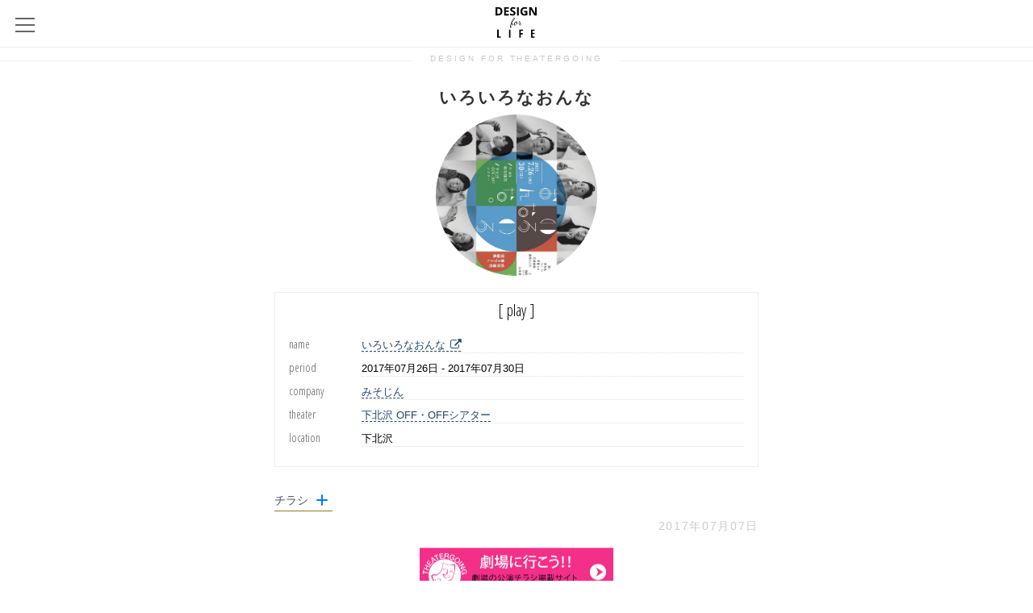

--- FILE ---
content_type: text/html; charset=UTF-8
request_url: https://design-for-life.net/dftg/%E3%81%84%E3%82%8D%E3%81%84%E3%82%8D%E3%81%AA%E3%81%8A%E3%82%93%E3%81%AA/
body_size: 5220
content:
<!DOCTYPE html>
<html lang="ja" class="no-js">
<head>
	<meta charset="UTF-8">
<!--	<meta name="viewport" content="width=device-width">-->
<!--	<meta name="viewport" content="width=device-width, initial-scale=1.0" />-->
<!--	<meta name="viewport" content="width=device-width, initial-scale=1, minimum-scale=1, maximum-scale=1, user-scalable=no">-->
	<meta name="viewport" content="width=device-width, user-scalable=0">
	<link rel="profile" href="http://gmpg.org/xfn/11">
	<link rel="pingback" href="https://design-for-life.net/xmlrpc.php">
<!--
icon Font
http://fontawesome.io/icons/	
-->
	<link href="//netdna.bootstrapcdn.com/font-awesome/4.5.0/css/font-awesome.css" rel="stylesheet">
<!-- Google Font -->
<link href='https://fonts.googleapis.com/css?family=Cinzel' rel='stylesheet' type='text/css'>
<link href='https://fonts.googleapis.com/css?family=Open+Sans+Condensed:300' rel='stylesheet' type='text/css'>
<link href='https://fonts.googleapis.com/css?family=Open+Sans+Condensed:300,700,300italic' rel="stylesheet" id="google_opensans-css" type="text/css" media="all">
<link href='https://fonts.googleapis.com/css?family=Lato' rel='stylesheet' type='text/css'>
<link href='https://fonts.googleapis.com/css?family=Oswald' rel='stylesheet' type='text/css'>
<!-- javascript -->
	<script src="https://ajax.googleapis.com/ajax/libs/jquery/1.11.0/jquery.min.js" type="text/javascript"></script>
	<script src="https://design-for-life.net/wp-content/themes/dfl/js/dfl.js" type="text/javascript"></script>
	<!--[if lt IE 9]>
	<script src="https://design-for-life.net/wp-content/themes/dfl/js/html5.js"></script>
	<![endif]-->

<!-- Google Analytics -->
<script>
  (function(i,s,o,g,r,a,m){i['GoogleAnalyticsObject']=r;i[r]=i[r]||function(){
  (i[r].q=i[r].q||[]).push(arguments)},i[r].l=1*new Date();a=s.createElement(o),
  m=s.getElementsByTagName(o)[0];a.async=1;a.src=g;m.parentNode.insertBefore(a,m)
  })(window,document,'script','//www.google-analytics.com/analytics.js','ga');

  ga('create', 'UA-72099018-1', 'auto');
  ga('send', 'pageview');

</script>

<!-- Wordpress -->
	<script>(function(html){html.className = html.className.replace(/\bno-js\b/,'js')})(document.documentElement);</script>
<title>いろいろなおんな | Design for life</title>

<!-- All in One SEO Pack 3.2.10 によって Michael Torbert の Semper Fi Web Design[2199,2238] -->
<script type="application/ld+json" class="aioseop-schema">{}</script>
<link rel="canonical" href="https://design-for-life.net/dftg/いろいろなおんな/" />
<!-- All in One SEO Pack -->
<link rel='dns-prefetch' href='//fonts.googleapis.com' />
<link rel='dns-prefetch' href='//s.w.org' />
<link rel="alternate" type="application/rss+xml" title="Design for life &raquo; フィード" href="https://design-for-life.net/feed/" />
<link rel="alternate" type="application/rss+xml" title="Design for life &raquo; コメントフィード" href="https://design-for-life.net/comments/feed/" />
		<script type="text/javascript">
			window._wpemojiSettings = {"baseUrl":"https:\/\/s.w.org\/images\/core\/emoji\/12.0.0-1\/72x72\/","ext":".png","svgUrl":"https:\/\/s.w.org\/images\/core\/emoji\/12.0.0-1\/svg\/","svgExt":".svg","source":{"concatemoji":"https:\/\/design-for-life.net\/wp-includes\/js\/wp-emoji-release.min.js?ver=5.2.21"}};
			!function(e,a,t){var n,r,o,i=a.createElement("canvas"),p=i.getContext&&i.getContext("2d");function s(e,t){var a=String.fromCharCode;p.clearRect(0,0,i.width,i.height),p.fillText(a.apply(this,e),0,0);e=i.toDataURL();return p.clearRect(0,0,i.width,i.height),p.fillText(a.apply(this,t),0,0),e===i.toDataURL()}function c(e){var t=a.createElement("script");t.src=e,t.defer=t.type="text/javascript",a.getElementsByTagName("head")[0].appendChild(t)}for(o=Array("flag","emoji"),t.supports={everything:!0,everythingExceptFlag:!0},r=0;r<o.length;r++)t.supports[o[r]]=function(e){if(!p||!p.fillText)return!1;switch(p.textBaseline="top",p.font="600 32px Arial",e){case"flag":return s([55356,56826,55356,56819],[55356,56826,8203,55356,56819])?!1:!s([55356,57332,56128,56423,56128,56418,56128,56421,56128,56430,56128,56423,56128,56447],[55356,57332,8203,56128,56423,8203,56128,56418,8203,56128,56421,8203,56128,56430,8203,56128,56423,8203,56128,56447]);case"emoji":return!s([55357,56424,55356,57342,8205,55358,56605,8205,55357,56424,55356,57340],[55357,56424,55356,57342,8203,55358,56605,8203,55357,56424,55356,57340])}return!1}(o[r]),t.supports.everything=t.supports.everything&&t.supports[o[r]],"flag"!==o[r]&&(t.supports.everythingExceptFlag=t.supports.everythingExceptFlag&&t.supports[o[r]]);t.supports.everythingExceptFlag=t.supports.everythingExceptFlag&&!t.supports.flag,t.DOMReady=!1,t.readyCallback=function(){t.DOMReady=!0},t.supports.everything||(n=function(){t.readyCallback()},a.addEventListener?(a.addEventListener("DOMContentLoaded",n,!1),e.addEventListener("load",n,!1)):(e.attachEvent("onload",n),a.attachEvent("onreadystatechange",function(){"complete"===a.readyState&&t.readyCallback()})),(n=t.source||{}).concatemoji?c(n.concatemoji):n.wpemoji&&n.twemoji&&(c(n.twemoji),c(n.wpemoji)))}(window,document,window._wpemojiSettings);
		</script>
		<style type="text/css">
img.wp-smiley,
img.emoji {
	display: inline !important;
	border: none !important;
	box-shadow: none !important;
	height: 1em !important;
	width: 1em !important;
	margin: 0 .07em !important;
	vertical-align: -0.1em !important;
	background: none !important;
	padding: 0 !important;
}
</style>
	<link rel='stylesheet' id='wp-block-library-css'  href='https://design-for-life.net/wp-includes/css/dist/block-library/style.min.css?ver=5.2.21' type='text/css' media='all' />
<link rel='stylesheet' id='twentyfifteen-fonts-css'  href='https://fonts.googleapis.com/css?family=Noto+Sans%3A400italic%2C700italic%2C400%2C700%7CNoto+Serif%3A400italic%2C700italic%2C400%2C700%7CInconsolata%3A400%2C700&#038;subset=latin%2Clatin-ext' type='text/css' media='all' />
<link rel='stylesheet' id='genericons-css'  href='https://design-for-life.net/wp-content/themes/dfl/genericons/genericons.css?ver=3.2' type='text/css' media='all' />
<link rel='stylesheet' id='twentyfifteen-style-css'  href='https://design-for-life.net/wp-content/themes/dfl/style.css?ver=5.2.21' type='text/css' media='all' />
<!--[if lt IE 9]>
<link rel='stylesheet' id='twentyfifteen-ie-css'  href='https://design-for-life.net/wp-content/themes/dfl/css/ie.css?ver=20141010' type='text/css' media='all' />
<![endif]-->
<!--[if lt IE 8]>
<link rel='stylesheet' id='twentyfifteen-ie7-css'  href='https://design-for-life.net/wp-content/themes/dfl/css/ie7.css?ver=20141010' type='text/css' media='all' />
<![endif]-->
<script type='text/javascript' src='https://design-for-life.net/wp-includes/js/jquery/jquery.js?ver=1.12.4-wp'></script>
<script type='text/javascript' src='https://design-for-life.net/wp-includes/js/jquery/jquery-migrate.min.js?ver=1.4.1'></script>
<link rel='https://api.w.org/' href='https://design-for-life.net/wp-json/' />
<link rel="EditURI" type="application/rsd+xml" title="RSD" href="https://design-for-life.net/xmlrpc.php?rsd" />
<link rel="wlwmanifest" type="application/wlwmanifest+xml" href="https://design-for-life.net/wp-includes/wlwmanifest.xml" /> 
<link rel='prev' title='田園にくちづけ' href='https://design-for-life.net/dftg/%e7%94%b0%e5%9c%92%e3%81%ab%e3%81%8f%e3%81%a1%e3%81%a5%e3%81%91/' />
<link rel='next' title='演劇ユニットアムアネ' href='https://design-for-life.net/dftg/%e6%bc%94%e5%8a%87%e3%83%a6%e3%83%8b%e3%83%83%e3%83%88%e3%82%a2%e3%83%a0%e3%82%a2%e3%83%8d/' />
<meta name="generator" content="WordPress 5.2.21" />
<link rel='shortlink' href='https://design-for-life.net/?p=2518' />
<link rel="alternate" type="application/json+oembed" href="https://design-for-life.net/wp-json/oembed/1.0/embed?url=https%3A%2F%2Fdesign-for-life.net%2Fdftg%2F%25e3%2581%2584%25e3%2582%258d%25e3%2581%2584%25e3%2582%258d%25e3%2581%25aa%25e3%2581%258a%25e3%2582%2593%25e3%2581%25aa%2F" />
<link rel="alternate" type="text/xml+oembed" href="https://design-for-life.net/wp-json/oembed/1.0/embed?url=https%3A%2F%2Fdesign-for-life.net%2Fdftg%2F%25e3%2581%2584%25e3%2582%258d%25e3%2581%2584%25e3%2582%258d%25e3%2581%25aa%25e3%2581%258a%25e3%2582%2593%25e3%2581%25aa%2F&#038;format=xml" />
</head>

<body class="dftg-template-default single single-dftg postid-2518">
<div id="page" class="hfeed site">
<!--
	<a class="skip-link screen-reader-text" href="#content">コンテンツへスキップ</a>
	<div id="sidebar" class="sidebar">
		<header id="masthead" class="site-header" role="banner">
			<div class="site-branding">
								<button class="secondary-toggle"></button>
			</div>--><!-- .site-branding --><!--
		</header>--><!-- .site-header --><!--

			</div>--><!-- .sidebar -->
	<div id="top" >
		<div class="button">
			<a id="menuButton" href=""><span></span><span></span><span></span></a>
		</div>
		<div class="title">
			<p><a href="/"><img src="https://design-for-life.net/wp-content/themes/dfl/images/logo.svg" alt="DESIGN FOR LIFE"></a></p>
		</div>
	</div>
	<div id="content" class="site-content">



<nav id="navigation" role="navigation" tabindex="-1" style="display: block;" class="open">
	<ul>
<!-- ページ内操作 -->
		<li class="navi border-bottom">
			<p class="left"><span class="fa fa-angle-up"></span><span class="fa fa-file-text-o" style="padding: 0 0.2em;"></span><span class="fa fa-angle-down"></span></p>
			<p class="right"><span class="outer"><span class="inner">- ページ内操作 -</span></span></p>
			<ul>
				<li class="navi top">
					<a class="to-top second" href="#"><span class="outer border-top"><span class="inner">ページトップ</span></span></a>
				</li>
				<li class="navi return">
					<a class="to-return second" href="#"><span class="outer border-top"><span class="inner">戻る</span></span></a>
				</li>
				<li class="navi footindex">
					<a class="to-index second" href="#footindex"><span class="outer border-top"><span class="inner">関連ページ</span></span></a>
				</li>
				<li class="navi footnote">
					<a class="to-footnote second" href="#footnote"><span class="outer border-top"><span class="inner">脚注</span></span></a>
				</li>
			</ul>
		</li>
<!-- サイト・メニュー -->
		<li class="navi border-bottom">
			<p class="left"><span class="fa fa-angle-left"></span><span class="fa fa-files-o" style="padding: 0 0.2em;"></span><span class="fa fa-angle-right"></span></p>
			<p class="right"><span class="outer"><span class="inner">- サイトメニュー -</span></span></p>
			<ul>
				<li class="navi">
					<a class="second" href="/"><span class="outer border-top"><span class="inner">ホーム</span></span></a>
				</li>
				<li class="navi">
					<a class="second" href="/dfs/"><span class="outer border-top"><span class="inner">サーフィン</span></span></a>
				</li>
				<li class="navi">
					<a class="second" href="/theatergoing/"><span class="outer border-top"><span class="inner">劇場に行こう！！</span></span></a>
				</li>
				<li class="navi">
					<a class="second" href="/dftg/"><span class="outer border-top"><span class="inner">Archive 公演, 劇団, 劇場 </span></span></a>
				</li>
<!--
				<li class="navi">
					<a class="second" href="/dfs/finding-magic-board/"><span class="outer border-top"><span class="inner">食事</span></span></a>
				</li>
				<li class="navi">
					<a class="second" href="/dfs/finding-magic-board/"><span class="outer border-top"><span class="inner">ラドン</span></span></a>
				</li>
-->
			</ul>
		</li>
<!-- FURExFURE -->
<!--		<li class="navi border-bottom line-two">
			<a class="first" href="http://furexfure.com/" target="_blank">
				<p class="left"><span class="fa fa-link"></span></p>
				<span class="right"><span class="outer"><span class="inner"><span class="sub">Powered by</span><br>FURExFURE.com</span></span></span>
			</a>
		</li>
-->
		<li class="navi border-bottom">
			<p class="left"><span class="fa fa-link"></span></p>
			<p class="right"><span class="outer"><span class="inner">- リンクー -</span></span></p>
			<ul>
				<li class="navi  line-two">
					<a class="second" href="http://furexfure.com/" target="_blank"><span class="outer border-top"><span class="inner"><span class="sub">Powered by</span><br>FURExFURE.com</span></span></a>
				</li>
				<li class="navi  line-two">
					<a class="second" href="https://www.dmshapes.jp/" target="_blank"><span class="outer border-top"><span class="inner"><span class="sub">Suppoted by</span><br>DMS Surfboard Japan</span></span></a>
				</li>
			</ul>
		</li>


	</ul>
	<footer><small>© DESIGN FOR LIFE</small></footer>
	<div class="fade"></div>
</nav>






	<div id="primary" class="content-area custompost">
		<main id="main" class="site-main" role="main">
			<div id="custompost-title"><h3>DESIGN FOR THEATERGOING</h3></div>
<!--
<div class="mainvisual"><img src="https://design-for-life.net/wp-content/themes/dfl/images/dfl-helth-logo.jpg" alt="DESIGN FOR HELTH"></div>
<style>
.mainvisual img{ width: 100%; }
</style>
-->
		
<article id="post-2518" class="post-2518 dftg type-dftg status-publish hentry category-play category-theatergoing">
	<header class="entry-header">
<h1 class="entry-title">いろいろなおんな</h1><h2></h2>	</header><!-- .entry-header -->
<section class="entry-mainvisual"><div class="width100per"><img  class="" src="/wp-content/uploads/flyer-201709-0003-1-500x707.jpg" alt=""></div></section>	<div class="entry-content">

<div class="basic"><h2>[ play ]</h2><dl>
<dt>name</dt><dd><a href="https://ameblo.jp/misojin-misojin/" target="_blank">いろいろなおんな<span class="fa fa-external-link"></span></a></dd>
<dt>period</dt><dd>2017年07月26日 - 2017年07月30日</dd>
<dt>company</dt><dd><a href="https://design-for-life.net/dftg/%e3%81%bf%e3%81%9d%e3%81%98%e3%82%93/">みそじん</a></dd>
<dt>theater</dt><dd><a href="https://design-for-life.net/dftg/%e6%9c%ac%e5%a4%9a%e5%8a%87%e5%a0%b4%e3%82%b0%e3%83%ab%e3%83%bc%e3%83%97-off%e3%83%bboff%e3%82%b7%e3%82%a2%e3%82%bf%e3%83%bc/">下北沢 OFF・OFFシアター</a></dd>
<dt>location</dt><dd>下北沢</dd>
</dl></div><section><div class="bar detail-flyer"><span class="toggle nottouch" pos="detail-flyer">チラシ</span></div><ul class="toggle-box detail-flyer" style="display: none;"><li><img style="max-width: 100%;" src="/wp-content/uploads/flyer-201709-0003-1-500x707.jpg"></li></ul></section>
<div class="hentry-update"><p><span class="updated">2017年07月07日</span><span class="author"></span></p></div>
	</div><!-- .entry-content -->
	<div id="banner" class="banner" style="text-align: center;"><a href="/theatergoing"><img src="https://design-for-life.net/wp-content/themes/dfl/theatergoing/images/dftg-banner-theatergoing-large.jpg" alt="THEATERGOING" width="240"></a></div>

	<section class="wp-edit">
			</section><!-- .wp-edit -->

</article><!-- #post-## -->

		</main><!-- .site-main -->
	</div><!-- .content-area -->

	</div><!-- .site-content -->

		<section>
			<div id="footer">
				<h1>Design For Life</h1>
				<ul>
					<li class="address"><a href="mailto:takashiterada@furexfure.com?subject=from Desgin For Life">mail:takashiterada@furexfure.com</a></li>
<!--					<li class="tel">03-3728-9191</li>-->
					<li class="name"><a href="http://www.furexfure.com" target="_blank">FURExFURE</a></li>
				</ul>
			</div>
		</section><!-- end of footer -->

</div><!-- .site -->

<script type='text/javascript' src='https://design-for-life.net/wp-content/themes/dfl/js/skip-link-focus-fix.js?ver=20141010'></script>
<script type='text/javascript'>
/* <![CDATA[ */
var screenReaderText = {"expand":"<span class=\"screen-reader-text\">\u30b5\u30d6\u30e1\u30cb\u30e5\u30fc\u3092\u5c55\u958b<\/span>","collapse":"<span class=\"screen-reader-text\">\u30b5\u30d6\u30e1\u30cb\u30e5\u30fc\u3092\u9589\u3058\u308b<\/span>"};
/* ]]> */
</script>
<script type='text/javascript' src='https://design-for-life.net/wp-content/themes/dfl/js/functions.js?ver=20150330'></script>
<script type='text/javascript' src='https://design-for-life.net/wp-includes/js/wp-embed.min.js?ver=5.2.21'></script>

</body>
</html>


--- FILE ---
content_type: text/css
request_url: https://design-for-life.net/wp-content/themes/dfl/style.css?ver=5.2.21
body_size: 768
content:
/*
Theme Name: Design for Life
Theme URI: https://wordpress.org/themes/dfl/
Author: the WordPress team
Author URI: https://wordpress.org/
Description: Our 2015 default theme is clean, blog-focused, and designed for clarity. Twenty Fifteen's simple, straightforward typography is readable on a wide variety of screen sizes, and suitable for multiple languages. We designed it using a mobile-first approach, meaning your content takes center-stage, regardless of whether your visitors arrive by smartphone, tablet, laptop, or desktop computer.
Version: 1.3
License: GNU General Public License v2 or later
License URI: http://www.gnu.org/licenses/gpl-2.0.html
Tags: black, blue, gray, pink, purple, white, yellow, dark, light, two-columns, left-sidebar, fixed-layout, responsive-layout, accessibility-ready, custom-background, custom-colors, custom-header, custom-menu, editor-style, featured-images, microformats, post-formats, rtl-language-support, sticky-post, threaded-comments, translation-ready
Text Domain: designforlife

This theme, like WordPress, is licensed under the GPL.
Use it to make something cool, have fun, and share what you've learned with others.
*/

/* ---------------------------------------------
- 初期化CSS
--------------------------------------------- */
@import "./css-reset.css";
/* ---------------------------------------------
- 基本CSS
--------------------------------------------- */
@import "./css-common.css";
/* ---------------------------------------------
- layout CSS
--------------------------------------------- */
@import "./css-layout.css";
/* ---------------------------------------------
- mobile CSS
--------------------------------------------- */
@import url("./css-mobile.css") all and (max-width: 580px) ;
/* ---------------------------------------------
- print CSS
--------------------------------------------- */
/*@import url("./css-print.css") print;*/

--- FILE ---
content_type: text/css
request_url: https://design-for-life.net/wp-content/themes/dfl/css-mobile.css
body_size: 1048
content:
@charset "utf-8";
/* ■■■■■■■■■■■■■■■■■■■■■■■■■■■■■■■■■■■■■■■■■■■■■■■■■■■■■■■■■■■■
■
■ mobile
■
■■■■■■■■■■■■■■■■■■■■■■■■■■■■■■■■■■■■■■■■■■■■■■■■■■■■■■■■■■■■ */
/* ==================================================
= common
================================================== */
/* root */
/*
body{ font-size: 14px; }
#wrap{ min-width: 100%; }
*/
.mobile-none{ display: none; }
.mobile-block{ display: block; }
.mobile-inline-block{ display: inline-block; }
/* ■■■■■■■■■■■■■■■■■■■■■■■■■■■■■■■■■■■■■■■■■■■■■■■■■■■■■■■■■■■■
■
■ content
■
■■■■■■■■■■■■■■■■■■■■■■■■■■■■■■■■■■■■■■■■■■■■■■■■■■■■■■■■■■■■ */
/* ==================================================
=
================================================== */
/* --------------------------------------------------
-
-------------------------------------------------- */
/* header */
#primary.custompost .entry-header{ width: 100%; margin: 20px auto 0; /*margin: 40px auto 0;*/ }
/* lead */
#primary.custompost .entry-lead{ width: 100%; margin: 1em auto 0.4em; padding: 0.8em 0; }
#primary.custompost .entry-lead h3{ padding: 0 1em; }
/* content */
#primary.custompost .entry-content{ width: 90%; margin: 20px auto 0; }
/* 目次 */
#primary.custompost #footindex .inner{ width: 90%; margin: 0 auto; }
/* footnote */
#primary.custompost .footnote .inner{ width: 100%; margin: 0; }

/* ==================================================
= footnote
================================================== */
/* --------------------------------------------------
- 目次
-------------------------------------------------- */
#primary.custompost #footindex dt{ width: 16%; }
#primary.custompost #footindex dd{ width: 78%; }

/* --------------------------------------------------
- 脚注
-------------------------------------------------- */
#primary.custompost .footnote .title{ margin-left: 1em; }
#primary.custompost .footnote li{ padding: 1.2em 0.5em 0.8em 0.5em; }
#primary.custompost .footnote a.fa-reply{ right: 0; }
/* --------------------------------------------------
- リンク
-------------------------------------------------- */
a.style-link-01{ display: block; width: auto; margin-bottom: 4px; }
a.style-link-03 .left{ width: 80%; }
a.style-link-03 .right{ width: 20%; }
/* --------------------------------------------------
- 動画
-------------------------------------------------- */
.style-movie-01{ display: block; width: auto; margin-bottom: 4px; }

/* ■■■■■■■■■■■■■■■■■■■■■■■■■■■■■■■■■■■■■■■■■■■■■■■■■■■■■■■■■■■■
■
■ Original Style
■
■■■■■■■■■■■■■■■■■■■■■■■■■■■■■■■■■■■■■■■■■■■■■■■■■■■■■■■■■■■■ */
/* --------------------------------------------------
- width
-------------------------------------------------- */
.width-pc-mobile{ width: 50%; }
/* ==================================================
= style : p
================================================== */
/* --------------------------------------------------
-
-------------------------------------------------- */




/* ==================================================
= style : img
================================================== */
/* --------------------------------------------------
- 丸画像付きコンテンツ
-------------------------------------------------- */
.style-block-01{}
.style-block-01 .left{ }
.style-block-01 .left img{ width: 70px; }
.style-block-01 h3{ margin-left: 80px; }
.style-block-01 h3 .eng{ margin-left: 1em; }
/* --------------------------------------------------
-
-------------------------------------------------- */
#primary.custompost .entry-lead{ width: 100%; }
/* --------------------------------------------------
- メインビジュアル
-------------------------------------------------- */
#primary.custompost .entry-mainvisual{ width: 100%; }
/* --------------------------------------------------
- ナビゲーション
-------------------------------------------------- */
#primary.custompost #page-navi{ width: 100%; }
/* ==================================================
= 一覧
================================================== */
.archive .post-list{ width: 100%; }
.archive .post-list li{ margin-bottom: 40px; padding-bottom: 10px;
border-bottom: 1px dotted #ccc; }
.archive .post-list .left{ width: 100%; }
.archive .post-list .right{ width: 100%; padding: 0 0 10px; }
.archive .post-list h2{ text-align: center; }
.archive .post-list .lead{ padding: 0 1em 0 1em; display: block; }
.archive .post-list .style-link-02{ margin-left: 10px; }
/* dftg */
/*
.archive.post-type-archive-dftg .post-list .left{ float: none; width: 160px; }
.archive.post-type-archive-dftg .post-list li{ margin-bottom: 10px; padding-bottom: 10px; }
.archive.post-type-archive-dftg .post-list .left.height100per, .archive.post-type-archive-dftg .post-list .left.width100per{ margin-bottom: 10px; }
*?
/* ==================================================
= dftg
================================================== */
.archive.post-type-archive-dftg .post-list .left.height100per,.archive.post-type-archive-dftg  .post-list .left.width100per{ height: 100px; }
.archive.post-type-archive-dftg .post-list .left{ float: left; width: 100px; }
.archive.post-type-archive-dftg .post-list .right{ float: left; width: calc(100% - 100px); }
.archive.post-type-archive-dftg .post-list h2{ text-align: left; }
/* ==================================================
=
================================================== */
a.style-link-04{ padding: 14px 14px 10px 4px; }
a.style-link-04 .left{ text-align: center; }
a.style-link-04 .left img{ width: 80%; }
a.style-link-04 .center{ width: 40%; font-size: 0.7em; line-height: 1.4em; }
a.style-link-04 .disp-pc{ display: none;}
a.style-link-04 .disp-sp{ display: inline-block; }


--- FILE ---
content_type: image/svg+xml
request_url: https://design-for-life.net/wp-content/themes/dfl/images/logo.svg
body_size: 2126
content:
<?xml version="1.0" encoding="utf-8"?>
<!-- Generator: Adobe Illustrator 16.0.0, SVG Export Plug-In . SVG Version: 6.00 Build 0)  -->
<!DOCTYPE svg PUBLIC "-//W3C//DTD SVG 1.1//EN" "http://www.w3.org/Graphics/SVG/1.1/DTD/svg11.dtd">
<svg version="1.1" id="DESIGN_for_LIFE" xmlns="http://www.w3.org/2000/svg" xmlns:xlink="http://www.w3.org/1999/xlink" x="0px"
	 y="0px" width="120px" height="60px" viewBox="0 0 120 60" enable-background="new 0 0 120 60" xml:space="preserve">
<path d="M38.278,13.877c0,2.115-0.602,3.735-1.806,4.86c-1.204,1.125-2.943,1.688-5.216,1.688h-3.639V7.575h4.034
	c2.098,0,3.727,0.554,4.887,1.661C37.698,10.343,38.278,11.891,38.278,13.877z M35.448,13.947c0-2.76-1.219-4.14-3.656-4.14h-1.45
	v8.367h1.169C34.136,18.175,35.448,16.766,35.448,13.947z"/>
<path d="M48.342,20.425h-7.4V7.575h7.4v2.232h-4.676v2.821h4.351v2.232h-4.351v3.313h4.676V20.425z"/>
<path d="M58.607,16.856c0,1.16-0.417,2.074-1.252,2.742S55.358,20.6,53.87,20.6c-1.371,0-2.584-0.258-3.639-0.773v-2.531
	c0.867,0.387,1.601,0.659,2.202,0.817c0.601,0.158,1.15,0.237,1.648,0.237c0.598,0,1.056-0.114,1.375-0.343s0.479-0.568,0.479-1.02
	c0-0.252-0.07-0.476-0.211-0.672c-0.141-0.196-0.347-0.385-0.62-0.567s-0.828-0.472-1.666-0.87
	c-0.785-0.369-1.374-0.724-1.767-1.063s-0.706-0.735-0.94-1.187c-0.234-0.452-0.352-0.979-0.352-1.582
	c0-1.137,0.385-2.03,1.156-2.681c0.771-0.651,1.835-0.976,3.195-0.976c0.668,0,1.305,0.079,1.912,0.237
	c0.607,0.158,1.241,0.381,1.903,0.668l-0.879,2.118c-0.686-0.281-1.252-0.478-1.701-0.589c-0.449-0.111-0.889-0.167-1.323-0.167
	c-0.516,0-0.911,0.12-1.187,0.36c-0.276,0.24-0.413,0.554-0.413,0.94c0,0.24,0.056,0.45,0.167,0.628s0.289,0.352,0.532,0.519
	c0.243,0.167,0.819,0.467,1.727,0.901c1.201,0.574,2.024,1.15,2.47,1.727S58.607,16.019,58.607,16.856z"/>
<path d="M60.938,20.425V7.575h2.725v12.85H60.938z"/>
<path d="M71.773,13.209h5.098v6.662c-0.826,0.27-1.604,0.458-2.333,0.567s-1.476,0.163-2.237,0.163c-1.939,0-3.42-0.57-4.443-1.709
	c-1.022-1.139-1.533-2.776-1.533-4.909c0-2.074,0.593-3.691,1.779-4.852c1.188-1.161,2.832-1.74,4.936-1.74
	c1.318,0,2.59,0.264,3.814,0.791l-0.905,2.18c-0.938-0.469-1.913-0.703-2.927-0.703c-1.179,0-2.121,0.396-2.83,1.187
	s-1.063,1.854-1.063,3.19c0,1.395,0.286,2.459,0.856,3.195c0.572,0.736,1.402,1.103,2.492,1.103c0.568,0,1.146-0.059,1.731-0.176
	v-2.681h-2.435V13.209z"/>
<path d="M91.329,20.425h-3.463l-5.591-9.721h-0.078c0.111,1.717,0.166,2.941,0.166,3.674v6.047H79.93V7.575h3.438l5.58,9.624h0.062
	c-0.088-1.67-0.132-2.851-0.132-3.542V7.575h2.452L91.329,20.425L91.329,20.425z"/>
<path d="M56.782,33.092c-0.544,1.281-1.473,1.826-2.097,1.826c-0.384,0-0.833-0.209-1.185-0.529
	c-0.016,2.674-1.249,5.619-2.465,5.619c-0.336,0-0.88-0.225-0.88-1.41c0-3.279,4.193-14.598,6.851-14.598
	c0.448,0,0.544,0.32,0.544,0.704c0,1.825-2.241,4.562-4.274,5.985c-0.112,0.257-0.208,0.529-0.304,0.801
	c0.224,0.049,0.368,0.289,0.4,0.512c0.208,1.457,0.384,2.498,1.393,2.498c0.752,0,1.185-0.561,1.777-1.57L56.782,33.092z
	 M52.541,32.693c-0.816,2.4-1.393,4.689-1.393,5.777c0,0.48,0.112,0.768,0.304,0.768c0.608,0,1.633-2.992,1.633-4.674
	C53.085,33.908,52.925,33.445,52.541,32.693z M53.533,30.035c2.064-1.905,3.393-4.082,3.393-4.738c0-0.16-0.08-0.224-0.224-0.224
	C55.87,25.073,54.622,27.329,53.533,30.035z"/>
<path d="M61.598,33.732c0.832,0,2.065-1.873,2.449-3.281c-0.096-0.096-0.16-0.224-0.16-0.384c0-0.641,0.496-1.089,0.672-1.089
	c0.225,0,0.225,0.272,0.225,0.384c0,0.112-0.176,0.528-0.176,0.592c0,0.592,1.631,0.864,1.631,2.226
	c0,0.977-0.799,2.033-0.799,2.705c0,0.383,0.224,0.48,0.479,0.48c1.009,0,2.321-1.457,2.722-2.387l0.207,0.16
	c-0.607,1.361-1.984,2.801-3.346,2.801c-0.72,0-1.168-0.416-1.168-1.039c0-0.945,0.88-2.145,0.88-2.994
	c0-0.688-0.496-0.928-0.896-1.217c-0.48,1.457-1.602,3.426-2.817,3.426c-0.608,0-1.104-0.24-1.36-0.736
	c-0.672,1.57-1.681,2.658-2.801,2.658c-0.816,0-1.28-0.576-1.28-1.395c0-1.695,1.969-4.753,3.874-4.753
	c0.4,0,0.591,0.144,0.688,0.336c0.032-0.016,0.063-0.016,0.112-0.016c0.399,0,0.543,0.432,0.543,0.624
	c0,0.4-0.623,1.169-0.623,2.017C60.654,33.445,60.926,33.732,61.598,33.732z M59.981,32.885c-0.064-0.256-0.096-0.545-0.096-0.912
	c0-0.722,0.128-1.186,0.304-1.457c-1.809,0-3.105,2.801-3.105,4.018c0,0.496,0.224,0.816,0.608,0.816
	C58.413,35.348,59.405,34.26,59.981,32.885z"/>
<path d="M30.134,55.425v-12.85h2.391v10.758h3.313v2.092H30.134z"/>
<path d="M48.598,55.425v-12.85h2.25v12.85H48.598z"/>
<path d="M66.736,55.425h-2.373v-12.85h5.758v2.065h-3.385v3.567h3.156v2.065h-3.156V55.425z"/>
<path d="M88.32,55.425h-5.791v-12.85h5.791v2.065h-3.4v3.059h3.155v2.074H84.92v3.56h3.4V55.425z"/>
</svg>


--- FILE ---
content_type: text/plain
request_url: https://www.google-analytics.com/j/collect?v=1&_v=j102&a=1310575686&t=pageview&_s=1&dl=https%3A%2F%2Fdesign-for-life.net%2Fdftg%2F%25E3%2581%2584%25E3%2582%258D%25E3%2581%2584%25E3%2582%258D%25E3%2581%25AA%25E3%2581%258A%25E3%2582%2593%25E3%2581%25AA%2F&ul=en-us%40posix&dt=%E3%81%84%E3%82%8D%E3%81%84%E3%82%8D%E3%81%AA%E3%81%8A%E3%82%93%E3%81%AA%20%7C%20Design%20for%20life&sr=1280x720&vp=1280x720&_u=IEBAAEABAAAAACAAI~&jid=776563396&gjid=705559444&cid=1690714158.1769853340&tid=UA-72099018-1&_gid=161707443.1769853340&_r=1&_slc=1&z=608652458
body_size: -452
content:
2,cG-JEM6S6KM8L